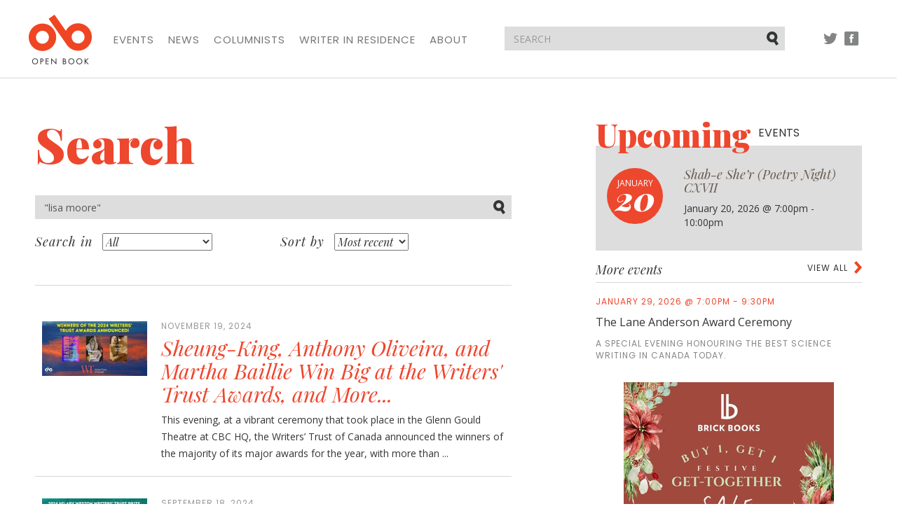

--- FILE ---
content_type: text/html; charset=utf-8
request_url: https://open-book.ca/content/search?SearchText=%22lisa+moore%22&SearchSort=published
body_size: 40607
content:
<!DOCTYPE html><html lang="en" class="no-js">
    <head>
        

        




<meta charset="utf-8">
<meta http-equiv="X-UA-Compatible" content="IE=edge">
<meta name="viewport" content="width=device-width, initial-scale=1">

<title>Search | Open Book</title>
<meta name="description" content="Search news & interviews, events, writer in residence and columnist posts">
<link rel="shortcut icon" type="image/x-icon" href="/extension/openbook/design/openbook/images/favicon.ico" />



<script type="text/javascript" src="/var/site/cache/public/javascript/dc02da3c95b351d2ba168affa0155b12.js" charset="utf-8"></script>

<!-- HTML5 shim and Respond.js for IE8 support of HTML5 elements and media queries -->
<!-- WARNING: Respond.js doesn't work if you view the page via file:// -->
<!--[if lt IE 9]>
    <script src="https://oss.maxcdn.com/html5shiv/3.7.2/html5shiv.min.js"></script>
    <script src="https://oss.maxcdn.com/respond/1.4.2/respond.min.js"></script>
<![endif]-->

<link href="https://fonts.googleapis.com/css?family=Open+Sans:300,400,400i,700,700i|Playfair+Display:400,400i,900,900i|Poppins:400,500" rel="stylesheet">
<link rel="stylesheet" type="text/css" href="/var/site/cache/public/stylesheets/73e87537e0fb5895196814eda74b6305_all.css" />



<script>
  (function(i,s,o,g,r,a,m){i['GoogleAnalyticsObject']=r;i[r]=i[r]||function(){
  (i[r].q=i[r].q||[]).push(arguments)},i[r].l=1*new Date();a=s.createElement(o),
  m=s.getElementsByTagName(o)[0];a.async=1;a.src=g;m.parentNode.insertBefore(a,m)
  })(window,document,'script','https://www.google-analytics.com/analytics.js','ga');

  ga('create', 'UA-84472347-1', 'auto');
  ga('send', 'pageview');

</script>

    </head>

    <body>
        <nav class="navbar navbar-default">
    <div class="container">

        <!-- Brand and toggle get grouped for better mobile display -->
        <div class="navbar-header">
            <button type="button" class="navbar-toggle collapsed" data-toggle="collapse" data-target="#navbar-collapse" aria-expanded="false">
                <span class="sr-only">Toggle navigation</span>
                
                <span class="icon-bar"></span>
                <span class="icon-bar"></span>
                <span class="icon-bar"></span>
            </button>
            <a class="navbar-brand" href="/">
                <img src="/extension/openbook/design/openbook/images/structural/logo.png" alt="Open Book">
            </a>
        </div>

        <!-- Collect the nav links, forms, and other content for toggling -->
        <div class="collapse navbar-collapse" id="navbar-collapse">
                        <ul class="nav navbar-nav">
                <li><a href="/Events">Events</a></li>
                <li><a href="/News">News</a></li>
                <li><a href="/Columnists">Columnists</a></li>
                <li><a href="/Writer-in-Residence">Writer in Residence</a></li>
                
                <li><a href="/About">About</a></li>
            </ul>

            <ul class="nav navbar-nav navbar-right social">
                <li class="tw"><a href="//twitter.com/openbookON">Twitter</a></li>
                <li class="fb"><a href="//facebook.com/openbookON">Facebook</a></li>
            </ul>

        </div><!-- /.navbar-collapse -->

        <form action="/content/search" method="get" class="navbar-form navbar-right">
            <div class="form-group">
                <input type="text" name="SearchText" class="form-control" placeholder="SEARCH">
                <button type="submit" class="btn btn-default">Submit</button>
            </div>
        </form>

        <ul class="nav navbar-nav navbar-right social social-pre-bp visible-sm">
            <li class="tw"><a href="//twitter.com/openbookON">Twitter</a></li>
            <li class="fb"><a href="//facebook.com/openbookON">Facebook</a></li>
        </ul>

    </div><!-- /.container -->
</nav>
        


    

    
    

        
    
    
    
                
    

                        
                                                
                        

    

    
                                            
    
                    
    

                    
<div class="container">
    <div class="row">
        <div class="left-col col-md-7 col-sm-8">
            <article>
                <header>
                    <h1>Search</h1>
                    <div class="details row">
                        <form class="search-form" action="/content/search" method="get">
                            <div class="search">
                                <input name="SearchText" class="form-control" type="text" placeholder="SEARCH" value="&quot;lisa moore&quot;">
                                <button class="btn btn-default" type="submit">Submit</button>
                            </div>
                            <div class="search-in">
                                <div class="title">Search in</div>
                                                                <div class="content">
                                    <select id="results-search-options" name="search_in[]" class="auto-submit">
                                        <option value="all">All</option>
                                                                                    <option value="news">News & Interviews</option>
                                                                                    <option value="events">Events</option>
                                                                                    <option value="wir">Writer in Residence</option>
                                                                                    <option value="columnists">Columnists</option>
                                                                            </select>
                                </div>
                            </div>
                            <div class="sort-by">
                                <div class="title">Sort by</div>
                                                                                                                                                                                                    <div class="content">
                                    <select class="sort-options auto-refresh">
                                                                                                                                <option value="/content/search?SearchText=%22lisa+moore%22" >Best match</option>
                                                                                                                                                                                                                            <option value="/content/search?SearchText=%22lisa+moore%22&amp;SearchSort=published" selected="selected">Most recent</option>
                                                                                                                                                                                                                            <option value="/content/search?SearchText=%22lisa+moore%22&amp;SearchSort=alpha" >Alphabetical</option>
                                                                            </select>
                                </div>
                            </div>
                                                    </form>
                    </div>
                </header>

                
                                    <ul class="result-list">
                                                    <li><a href="/News/Sheung-King-Anthony-Oliveira-and-Martha-Baillie-Win-Big-at-the-Writers-Trust-Awards-and-More">
            <div class="col-sm-12">
            

    
        
                                                                                                                        <img src="/var/site/storage/images/news/sheung-king-anthony-oliveira-and-martha-baillie-win-big-at-the-writers-trust-awards-and-more/132888-1-eng-CA/Sheung-King-Anthony-Oliveira-and-Martha-Baillie-Win-Big-at-the-Writers-Trust-Awards-and-More_blog_post_wide.jpg" class="visible-xs"   alt="Winners of the 2024 Writers’ Trust Awards Announced banner. Background image of blue textured canvas with vibrant reds and oranges running in horizontal cloudlike patterns across image. Text above in header section with covers of winning books at centre, and WT logo and centre-bottom. Open Book logo to bottom left corner of banner." title="Winners of the 2024 Writers’ Trust Awards Announced banner. Background image of blue textured canvas with vibrant reds and oranges running in horizontal cloudlike patterns across image. Text above in header section with covers of winning books at centre, and WT logo and centre-bottom. Open Book logo to bottom left corner of banner.">
            
    
            </div>

        <div class="col-sm-3">
            

    
        
                                                                                                                        <img src="/var/site/storage/images/news/sheung-king-anthony-oliveira-and-martha-baillie-win-big-at-the-writers-trust-awards-and-more/132888-1-eng-CA/Sheung-King-Anthony-Oliveira-and-Martha-Baillie-Win-Big-at-the-Writers-Trust-Awards-and-More_blog_post.jpg" class="hidden-xs"   alt="Winners of the 2024 Writers’ Trust Awards Announced banner. Background image of blue textured canvas with vibrant reds and oranges running in horizontal cloudlike patterns across image. Text above in header section with covers of winning books at centre, and WT logo and centre-bottom. Open Book logo to bottom left corner of banner." title="Winners of the 2024 Writers’ Trust Awards Announced banner. Background image of blue textured canvas with vibrant reds and oranges running in horizontal cloudlike patterns across image. Text above in header section with covers of winning books at centre, and WT logo and centre-bottom. Open Book logo to bottom left corner of banner.">
            
    
            </div>
    
    <div class="col-sm-9">
                                <div class="date">November 19, 2024</div>
                <h2>Sheung-King, Anthony Oliveira, and Martha Baillie Win Big at the Writers' Trust Awards, and More...</h2>
        
        <p>
This evening, at a vibrant ceremony that took place in the Glenn Gould Theatre at CBC HQ, the Writers’ Trust of Canada announced the winners of the majority of its major awards for the year, with more than ...</p>
    </div>
</a></li>
                                                    <li><a href="/News/The-2024-Hilary-Weston-Writers-Trust-Prize-for-Nonfiction-Finalists-Have-Been-Announced">
            <div class="col-sm-12">
            

    
        
                                                                                                                        <img src="/var/site/storage/images/news/the-2024-hilary-weston-writers-trust-prize-for-nonfiction-finalists-have-been-announced/130551-1-eng-CA/The-2024-Hilary-Weston-Writers-Trust-Prize-for-Nonfiction-Finalists-Have-Been-Announced_blog_post_wide.jpg" class="visible-xs"   alt="The 2024 Hilary Weston Writers' Trust Prize for Nonfiction Finalists Have Been Announced banner. Textured charcoal background with all five finalist books lined up horizontally at centre of image. Open Book logo to bottom left, and Writers' Trust logo to bottom-centre. Text at header above images of book covers." title="The 2024 Hilary Weston Writers' Trust Prize for Nonfiction Finalists Have Been Announced banner. Textured charcoal background with all five finalist books lined up horizontally at centre of image. Open Book logo to bottom left, and Writers' Trust logo to bottom-centre. Text at header above images of book covers.">
            
    
            </div>

        <div class="col-sm-3">
            

    
        
                                                                                                                        <img src="/var/site/storage/images/news/the-2024-hilary-weston-writers-trust-prize-for-nonfiction-finalists-have-been-announced/130551-1-eng-CA/The-2024-Hilary-Weston-Writers-Trust-Prize-for-Nonfiction-Finalists-Have-Been-Announced_blog_post.jpg" class="hidden-xs"   alt="The 2024 Hilary Weston Writers' Trust Prize for Nonfiction Finalists Have Been Announced banner. Textured charcoal background with all five finalist books lined up horizontally at centre of image. Open Book logo to bottom left, and Writers' Trust logo to bottom-centre. Text at header above images of book covers." title="The 2024 Hilary Weston Writers' Trust Prize for Nonfiction Finalists Have Been Announced banner. Textured charcoal background with all five finalist books lined up horizontally at centre of image. Open Book logo to bottom left, and Writers' Trust logo to bottom-centre. Text at header above images of book covers.">
            
    
            </div>
    
    <div class="col-sm-9">
                                <div class="date">September 18, 2024</div>
                <h2>The 2024 Hilary Weston Writers' Trust Prize for Nonfiction Finalists Have Been Announced </h2>
        
        <p>
The Writers’ Trust of Canada have just announced the five finalists for the 2024 Hilary Weston Writers’ Trust Prize for Nonfiction. The prize is the richest annual literary award for a book of ...</p>
    </div>
</a></li>
                                                    <li><a href="/News/Read-an-Excerpt-from-Secret-Sex-an-Anthology-of-R-Rated-Fiction-Written-Anonymously-by-CanLit-s-Finest">
            <div class="col-sm-12">
            

    
        
                                                                                                                        <img src="/var/site/storage/images/news/read-an-excerpt-from-secret-sex-an-anthology-of-r-rated-fiction-written-anonymously-by-canlit-s-finest/123795-1-eng-CA/Read-an-Excerpt-from-Secret-Sex-an-Anthology-of-R-Rated-Fiction-Written-Anonymously-by-CanLit-s-Finest_blog_post_wide.jpg" class="visible-xs"   alt="Banner image with a background of light coloured silk sheets. A black banner reads Excerpt from Secret Sex edited by Russell Smith. Image of the cover of Secret Sex on the right. Open Book logo bottom left." title="Banner image with a background of light coloured silk sheets. A black banner reads Excerpt from Secret Sex edited by Russell Smith. Image of the cover of Secret Sex on the right. Open Book logo bottom left.">
            
    
            </div>

        <div class="col-sm-3">
            

    
        
                                                                                                                        <img src="/var/site/storage/images/news/read-an-excerpt-from-secret-sex-an-anthology-of-r-rated-fiction-written-anonymously-by-canlit-s-finest/123795-1-eng-CA/Read-an-Excerpt-from-Secret-Sex-an-Anthology-of-R-Rated-Fiction-Written-Anonymously-by-CanLit-s-Finest_blog_post.jpg" class="hidden-xs"   alt="Banner image with a background of light coloured silk sheets. A black banner reads Excerpt from Secret Sex edited by Russell Smith. Image of the cover of Secret Sex on the right. Open Book logo bottom left." title="Banner image with a background of light coloured silk sheets. A black banner reads Excerpt from Secret Sex edited by Russell Smith. Image of the cover of Secret Sex on the right. Open Book logo bottom left.">
            
    
            </div>
    
    <div class="col-sm-9">
                                <div class="date">January 12, 2024</div>
                <h2>Read an Excerpt from Secret Sex, an Anthology of R-Rated Fiction Written Anonymously by CanLit's Finest</h2>
        
        <p>
24 stories, all of them firmly NSFW, make up the cheeky new collection Secret Sex, edited by Russell Smith (Dundurn Press/Rare Machines). Smith gathered 24 of the most acclaimed authors in the country, ...</p>
    </div>
</a></li>
                                                    <li><a href="/News/Prisons-Peacocks-Jarred-Garlic-A-Conversation-with-the-Editors-of-Biblioasis-2024-Best-Canadian-Series">
            <div class="col-sm-12">
            

    
        
                                                                                                                        <img src="/var/site/storage/images/news/prisons-peacocks-jarred-garlic-a-conversation-with-the-editors-of-biblioasis-2024-best-canadian-series/122756-1-eng-CA/Prisons-Peacocks-Jarred-Garlic-A-Conversation-with-the-Editors-of-Biblioasis-2024-Best-Canadian-Series_blog_post_wide.jpg" class="visible-xs"   alt="Banner image with grey and orange background. Text reads Marcello Di Cintio, Anita Lahey,  Lisa Moore, &amp; Bardia Sinaee A conversation with Biblioasis’ Best Canadian series editors. Open Book logo top left, Biblioasis logo bottom left. Photos of the four editors in squares in a horizontal row." title="Banner image with grey and orange background. Text reads Marcello Di Cintio, Anita Lahey,  Lisa Moore, &amp; Bardia Sinaee A conversation with Biblioasis’ Best Canadian series editors. Open Book logo top left, Biblioasis logo bottom left. Photos of the four editors in squares in a horizontal row.">
            
    
            </div>

        <div class="col-sm-3">
            

    
        
                                                                                                                        <img src="/var/site/storage/images/news/prisons-peacocks-jarred-garlic-a-conversation-with-the-editors-of-biblioasis-2024-best-canadian-series/122756-1-eng-CA/Prisons-Peacocks-Jarred-Garlic-A-Conversation-with-the-Editors-of-Biblioasis-2024-Best-Canadian-Series_blog_post.jpg" class="hidden-xs"   alt="Banner image with grey and orange background. Text reads Marcello Di Cintio, Anita Lahey,  Lisa Moore, &amp; Bardia Sinaee A conversation with Biblioasis’ Best Canadian series editors. Open Book logo top left, Biblioasis logo bottom left. Photos of the four editors in squares in a horizontal row." title="Banner image with grey and orange background. Text reads Marcello Di Cintio, Anita Lahey,  Lisa Moore, &amp; Bardia Sinaee A conversation with Biblioasis’ Best Canadian series editors. Open Book logo top left, Biblioasis logo bottom left. Photos of the four editors in squares in a horizontal row.">
            
    
            </div>
    
    <div class="col-sm-9">
                                <div class="date">December 04, 2023</div>
                <h2>&quot;Prisons, Peacocks, Jarred Garlic&quot; A Conversation with the Editors of Biblioasis' 2024 Best Canadian Series</h2>
        
        <p>
Every year Biblioasis, the award-winning Windsor-based independent publishing house, releases their Best Canadian series, collecting the year's most powerful and innovative Canadian writing in short ...</p>
    </div>
</a></li>
                                                    <li><a href="/News/Maybe-Writing-is-Outside-of-Time-Lisa-Moore-on-What-She-Learns-from-Every-Book-She-Writes">
            <div class="col-sm-12">
            

    
        
                                                                                                                        <img src="/var/site/storage/images/news/maybe-writing-is-outside-of-time-lisa-moore-on-what-she-learns-from-every-book-she-writes/101531-1-eng-CA/Maybe-Writing-is-Outside-of-Time-Lisa-Moore-on-What-She-Learns-from-Every-Book-She-Writes_blog_post_wide.png" class="visible-xs"   alt="&quot;Maybe Writing is Outside of Time&quot; Lisa Moore on What She Learns from Every Book She Writes" title="&quot;Maybe Writing is Outside of Time&quot; Lisa Moore on What She Learns from Every Book She Writes">
            
    
            </div>

        <div class="col-sm-3">
            

    
        
                                                                                                                        <img src="/var/site/storage/images/news/maybe-writing-is-outside-of-time-lisa-moore-on-what-she-learns-from-every-book-she-writes/101531-1-eng-CA/Maybe-Writing-is-Outside-of-Time-Lisa-Moore-on-What-She-Learns-from-Every-Book-She-Writes_blog_post.png" class="hidden-xs"   alt="&quot;Maybe Writing is Outside of Time&quot; Lisa Moore on What She Learns from Every Book She Writes" title="&quot;Maybe Writing is Outside of Time&quot; Lisa Moore on What She Learns from Every Book She Writes">
            
    
            </div>
    
    <div class="col-sm-9">
                                <div class="date">May 12, 2022</div>
                <h2>&quot;Maybe Writing is Outside of Time&quot; Lisa Moore on What She Learns from Every Book She Writes</h2>
        
        <p>
Despite the input of well meaning people (and sometimes even ourselves), we cannot always choose who we love. The nature of love, whether you consider it a feeling, an act, an experience, or otherwise, ...</p>
    </div>
</a></li>
                                                    <li><a href="/News/The-Writers-Trust-Announces-their-2022-Rising-Stars-including-Trillium-Book-Award-Winner-Tea-Mutonji">
            <div class="col-sm-12">
            

    
        
                                                                                                                        <img src="/var/site/storage/images/news/the-writers-trust-announces-their-2022-rising-stars-including-trillium-book-award-winner-tea-mutonji/98960-1-eng-CA/The-Writers-Trust-Announces-their-2022-Rising-Stars-including-Trillium-Book-Award-Winner-Tea-Mutonji_blog_post_wide.png" class="visible-xs"   alt="The Writers' Trust Announces their 2022 Rising Stars, including Trillium Book Award Winner Téa Mutonji " title="The Writers' Trust Announces their 2022 Rising Stars, including Trillium Book Award Winner Téa Mutonji ">
            
    
            </div>

        <div class="col-sm-3">
            

    
        
                                                                                                                        <img src="/var/site/storage/images/news/the-writers-trust-announces-their-2022-rising-stars-including-trillium-book-award-winner-tea-mutonji/98960-1-eng-CA/The-Writers-Trust-Announces-their-2022-Rising-Stars-including-Trillium-Book-Award-Winner-Tea-Mutonji_blog_post.png" class="hidden-xs"   alt="The Writers' Trust Announces their 2022 Rising Stars, including Trillium Book Award Winner Téa Mutonji " title="The Writers' Trust Announces their 2022 Rising Stars, including Trillium Book Award Winner Téa Mutonji ">
            
    
            </div>
    
    <div class="col-sm-9">
                                <div class="date">February 23, 2022</div>
                <h2>The Writers' Trust Announces their 2022 Rising Stars, including Trillium Book Award Winner Téa Mutonji </h2>
        
        <p>
This afternoon, the Writers’ Trust of Canada announced their five 2022 Rising Stars. Each year the programme, which has run since 2019, invites five acclaimed Canadian writers to select, endorse, and ...</p>
    </div>
</a></li>
                                                    <li><a href="/News/Montreal-s-Matthew-Hollett-Wins-CBC-Poetry-Prize-for-Pandemic-Inspired-Poem">
            <div class="col-sm-12">
            

    
        
                                                                                                                        <img src="/var/site/storage/images/news/montreal-s-matthew-hollett-wins-cbc-poetry-prize-for-pandemic-inspired-poem/82022-1-eng-CA/Montreal-s-Matthew-Hollett-Wins-CBC-Poetry-Prize-for-Pandemic-Inspired-Poem_blog_post_wide.png" class="visible-xs"   alt="Montreal's Matthew Hollett Wins CBC Poetry Prize for Pandemic Inspired Poem" title="Montreal's Matthew Hollett Wins CBC Poetry Prize for Pandemic Inspired Poem">
            
    
            </div>

        <div class="col-sm-3">
            

    
        
                                                                                                                        <img src="/var/site/storage/images/news/montreal-s-matthew-hollett-wins-cbc-poetry-prize-for-pandemic-inspired-poem/82022-1-eng-CA/Montreal-s-Matthew-Hollett-Wins-CBC-Poetry-Prize-for-Pandemic-Inspired-Poem_blog_post.png" class="hidden-xs"   alt="Montreal's Matthew Hollett Wins CBC Poetry Prize for Pandemic Inspired Poem" title="Montreal's Matthew Hollett Wins CBC Poetry Prize for Pandemic Inspired Poem">
            
    
            </div>
    
    <div class="col-sm-9">
                                <div class="date">November 12, 2020</div>
                <h2>Montreal's Matthew Hollett Wins CBC Poetry Prize for Pandemic Inspired Poem</h2>
        
        <p>
Today, CBC Books announced Matthew Hollett of Montreal as the winner of the 2020 CBC Poetry Prize.His winning piece, "Tickling the Scar", was written during the early days of the pandemic, when Hollett, ...</p>
    </div>
</a></li>
                                                    <li><a href="/Writer-in-Residence/Archives/Nadia-Hohn/Blogpost-8-TRENDING-CURRENTLY-Top-8-Diverse-Middle-Grade-and-Young-Adult-Themes-I-ve-Observed">
    
    <div class="col-sm-9">
                                <div class="date">March 01, 2020</div>
                <h2>Blogpost #8: TRENDING CURRENTLY: Top 8 Diverse Middle Grade and Young Adult Themes I’ve Observed</h2>
        
        <p>
Dear Reader:This is my final post as the February 2020 Open Book Writer In Residence. (And, did you catch that this is the 8th blogpost and I am listing 8 middle grade and young adult themes?  Didn’t ...</p>
    </div>
</a></li>
                                                    <li><a href="/News/Go-Back-to-School-with-CanLit-10-School-Books-to-Take-You-into-September">
            <div class="col-sm-12">
            

    
        
                                                                                                                        <img src="/var/site/storage/images/news/go-back-to-school-with-canlit-10-school-books-to-take-you-into-september/55834-1-eng-CA/Go-Back-to-School-with-CanLit-10-School-Books-to-Take-You-into-September_blog_post_wide.jpg" class="visible-xs"   alt="Go Back to School with CanLit: 10 &quot;School Books&quot; to Take You into September" title="Go Back to School with CanLit: 10 &quot;School Books&quot; to Take You into September">
            
    
            </div>

        <div class="col-sm-3">
            

    
        
                                                                                                                        <img src="/var/site/storage/images/news/go-back-to-school-with-canlit-10-school-books-to-take-you-into-september/55834-1-eng-CA/Go-Back-to-School-with-CanLit-10-School-Books-to-Take-You-into-September_blog_post.jpg" class="hidden-xs"   alt="Go Back to School with CanLit: 10 &quot;School Books&quot; to Take You into September" title="Go Back to School with CanLit: 10 &quot;School Books&quot; to Take You into September">
            
    
            </div>
    
    <div class="col-sm-9">
                                <div class="date">August 23, 2019</div>
                <h2>Go Back to School with CanLit: 10 &quot;School Books&quot; to Take You into September</h2>
        
        <p>
There's nothing like back to school season - warm days, cool nights, crisp new school supplies ready to get dog-eared with use. Even long after we're past school age, the start of September can still ...</p>
    </div>
</a></li>
                                                    <li><a href="/News/I-Love-How-Short-Fiction-s-DNA-Embodies-the-Broken-Elise-Levine-on-Her-New-Story-Collection-the-Craft-of-Short-Fiction">
            <div class="col-sm-12">
            

    
        
                                                                                                                        <img src="/var/site/storage/images/news/i-love-how-short-fiction-s-dna-embodies-the-broken-elise-levine-on-her-new-story-collection-the-craft-of-short-fiction/54132-1-eng-CA/I-Love-How-Short-Fiction-s-DNA-Embodies-the-Broken-Elise-Levine-on-Her-New-Story-Collection-the-Craft-of-Short-Fiction_blog_post_wide.jpg" class="visible-xs"   alt="&quot;I Love How Short Fiction’s DNA Embodies the Broken&quot; Elise Levine on Her New Story Collection &amp; the Craft of Short Fiction" title="&quot;I Love How Short Fiction’s DNA Embodies the Broken&quot; Elise Levine on Her New Story Collection &amp; the Craft of Short Fiction">
            
    
            </div>

        <div class="col-sm-3">
            

    
        
                                                                                                                        <img src="/var/site/storage/images/news/i-love-how-short-fiction-s-dna-embodies-the-broken-elise-levine-on-her-new-story-collection-the-craft-of-short-fiction/54132-1-eng-CA/I-Love-How-Short-Fiction-s-DNA-Embodies-the-Broken-Elise-Levine-on-Her-New-Story-Collection-the-Craft-of-Short-Fiction_blog_post.jpg" class="hidden-xs"   alt="&quot;I Love How Short Fiction’s DNA Embodies the Broken&quot; Elise Levine on Her New Story Collection &amp; the Craft of Short Fiction" title="&quot;I Love How Short Fiction’s DNA Embodies the Broken&quot; Elise Levine on Her New Story Collection &amp; the Craft of Short Fiction">
            
    
            </div>
    
    <div class="col-sm-9">
                                <div class="date">June 11, 2019</div>
                <h2>&quot;I Love How Short Fiction’s DNA Embodies the Broken&quot; Elise Levine on Her New Story Collection &amp; the Craft of Short Fiction</h2>
        
        <p>
So much has been said - or rather, raved - about Elise Levine's fiction that an introduction to her writing could nearly be a book in itself. To pick just a few: NOW Magazine called her "A cutting-edge ...</p>
    </div>
</a></li>
                                            </ul>
                    <nav class="text-center">
    <div class="pagination">
                        <li class="disabled"><span aria-hidden="true">&laquo;</span></li>
            
        
        
        <li class="active"><span>1</span></li>
                                  <li><a href="/content/search/(offset)/10?SearchText=%22lisa+moore%22&amp;SearchSort=published">2</a></li>
                                              <li><a href="/content/search/(offset)/20?SearchText=%22lisa+moore%22&amp;SearchSort=published">3</a></li>
                    
        
                        
                <li><a href="/content/search/(offset)/10?SearchText=%22lisa+moore%22&amp;SearchSort=published" rel="next" aria-label="Next"><span aria-hidden="true">&raquo;</span></a></li>
                </div>
</nav>                            </article>
        </div>

        <div class="right-col col-md-4 col-md-push-1 col-sm-4">
                        <div class="item ad visible-xs">
                    <a href="https://www.brickbooks.ca/festive-get-together-sale/" target="_blank">
                

    
        
                                                                                                                        <img src="/var/site/storage/images/media/multimedia/ads/brick-assembly-december-2025-ad/142235-1-eng-CA/Brick-Assembly-December-2025-Ad.jpg" width="300" height="250"  alt="A festive promotional graphic with a warm reddish-brown background. On the left and right edges are illustrated holiday florals featuring red poinsettias, pine branches, berries, and greenery. Centered text reads: “Brick Books” beneath a stylized “bb” logo; “Buy 1, Get 1 Festive Get-Together Sale”; and at the bottom, “Assembly Press” with a small bell icon." title="A festive promotional graphic with a warm reddish-brown background. On the left and right edges are illustrated holiday florals featuring red poinsettias, pine branches, berries, and greenery. Centered text reads: “Brick Books” beneath a stylized “bb” logo; “Buy 1, Get 1 Festive Get-Together Sale”; and at the bottom, “Assembly Press” with a small bell icon.">
            
    
                        </a>
            </div><div class="row">
                
    <div class="item upcoming-events col-xs-12">
        <h2>Upcoming <span>events</span></h2>
                            <div class="featured">
    <div class="featured-date">
        <span class="month">January</span>
        <span class="day">20</span>
    </div>
    <h3><a href="/Events/Shab-e-She-r-Poetry-Night-CXVII">Shab-e She’r (Poetry Night) CXVII </a></h3>
    <div class="details">
        
                        January 20, 2026
                                    @ 7:00pm - 10:00pm
            </div>
</div>




                                        <div class="more-events">
                <header>
                    <a href="/Events" class="view-more">View all</a>
                    <h2>More events</h2>
                </header>
                                    <a href="/Events/The-Lane-Anderson-Award-Ceremony" class="item">
    <div class="date">
        
                        January 29, 2026
                                    @ 7:00pm - 9:30pm
            </div>
    <h3>The Lane Anderson Award Ceremony</h3>
            <p>A special evening honouring the best science writing in Canada today.</p>
    </a>                            </div>
            </div>    
                            <div class="item ad hidden-xs col-xs-12 bm">
                    <a href="https://www.brickbooks.ca/festive-get-together-sale/" target="_blank">
                

    
        
                                                                                                                        <img src="/var/site/storage/images/media/multimedia/ads/brick-assembly-december-2025-ad/142235-1-eng-CA/Brick-Assembly-December-2025-Ad.jpg" width="300" height="250"  alt="A festive promotional graphic with a warm reddish-brown background. On the left and right edges are illustrated holiday florals featuring red poinsettias, pine branches, berries, and greenery. Centered text reads: “Brick Books” beneath a stylized “bb” logo; “Buy 1, Get 1 Festive Get-Together Sale”; and at the bottom, “Assembly Press” with a small bell icon." title="A festive promotional graphic with a warm reddish-brown background. On the left and right edges are illustrated holiday florals featuring red poinsettias, pine branches, berries, and greenery. Centered text reads: “Brick Books” beneath a stylized “bb” logo; “Buy 1, Get 1 Festive Get-Together Sale”; and at the bottom, “Assembly Press” with a small bell icon.">
            
    
                        </a>
            </div>    
    
                                        <div class="item ad hidden-xs col-xs-12 bm">
                    <a href="https://contact.copywell.com/book-printing/" target="_blank">
                

    
        
                                                                                                                        <img src="/var/site/storage/images/media/multimedia/ads/copywell-ad/139814-4-eng-CA/Copywell-Ad.jpg" width="300" height="235"  alt="Copywell Ad" title="Copywell Ad">
            
    
                        </a>
            </div>                            <div class="item ad hidden-xs col-xs-12 bm">
                    <a href="https://kids.49thshelf.com/" target="_blank">
                

    
        
                                                                                                                        <img src="/var/site/storage/images/media/multimedia/ads/november-2025-49th-shelf-kids-ad/141996-1-eng-CA/November-2025-49th-Shelf-Kids-ad.png" width="300" height="250"  alt="November 2025 49th Shelf Kids ad" title="November 2025 49th Shelf Kids ad">
            
    
                        </a>
            </div>            </div>        </div>
    </div>
</div>


        <footer>

    <div class="container">
        <div class="footer-top row">

            <div class="col-md-2">
                <a href="/" class="footer-logo">
                    <img src="/extension/openbook/design/openbook/images/structural/logo.png" alt="Open Book">
                </a>
            </div>

            <div class="col-md-7">
                                <ul class="footer-nav">
                    <li><a href="/Events">Events</a></li>
                    <li><a href="/News">News</a></li>
                    <li><a href="/Columnists">Columnists</a></li>
                    <li><a href="/Writer-in-Residence">Writer in Residence</a></li>
                    
                    <li><a href="/About">About</a></li>
                </ul>

                <div class="row">

                    <div class="powered-by col-sm-2">
                        <div>Powered by</div>
                        <a href="http://49thshelf.com"><img src="/extension/openbook/design/openbook/images/structural/49th-shelf.png" alt="49th shelf"></a>
                    </div>

                    <div class="supported-by col-sm-10">
                        <div>Generously supported by</div>

                        <ul>
                            <li class="onc"><a href="http://www.ontariocreates.ca" target="blank"><img src="/extension/openbook/design/openbook/images/structural/ontario-creates-logo.png" alt="Ontario Creates"></a></li>
                            <li class="ca"><a href="https://www.canada.ca"><img src="/extension/openbook/design/openbook/images/structural/canada-logo.png" alt="Canada"></a></li>
                            <li class="on"><a href="http://ontario.ca"><img src="/extension/openbook/design/openbook/images/structural/on-logo.png" alt="Ontario"></a></li>
                            <li class="oac"><a href="http://www.arts.on.ca"><img src="/extension/openbook/design/openbook/images/structural/oac-logo.png" alt="Ontario Arts Council"></a></li>
                            <li class="tac"><a href="http://www.torontoartscouncil.org/home"><img src="/extension/openbook/design/openbook/images/structural/tac-logo.png" alt="Toronto Arts Council | Funded by the City of Toronto"></a></li>
                        </ul>
                    </div>

                </div>

            </div>

            <div class="col-md-3 join">
                <h2>Join Our Mailing List</h2>

                    <form action="//openbooktoronto.us7.list-manage.com/subscribe/post?u=8ceb87631f9d9f1c897452e3d&amp;id=3439e8fec8" method="post" id="mc-embedded-subscribe-form-footer" name="mc-embedded-subscribe-form" class="validate" target="_blank" novalidate>
    <div class="form-group">
        <label class="sr-only" for="mce-EMAIL">Email address</label>
        <input type="email" name="EMAIL" class="form-control" id="mce-EMAIL-footer" placeholder="Your email address">
    </div>

    <div class="checkbox">
        <input type="checkbox" value="1" name="group[10553][1]" id="mce-group[10553]-10553-0-footer">
        <label for="mce-group[10553]-10553-0-footer">I consent to be sent email from the Open Book Foundation</label>
    </div>
    <div style="position: absolute; left: -5000px;" aria-hidden="true"><input type="text" name="b_8ceb87631f9d9f1c897452e3d_3439e8fec8" tabindex="-1" value=""></div>
    <button type="submit" class="btn btn-primary" id="mc-embedded-subscribe-footer">Sign Up</button>
</form>            </div>

        </div>
    </div>

    <div class="footer-bottom">
        <div class="container">
            <div class="row">

                <div class="col-sm-2">
                    <ul class="social">
                        <li class="tw"><a href="//twitter.com/openbookON">Twitter</a></li>
                        <li class="fb"><a href="//facebook.com/openbookON">Facebook</a></li>
                    </ul>
                </div>

                <div class="col-md-7 col-sm-5">
                    <p>&copy; 2026 Open Book. All rights reserved.</p>
                </div>

                <div class="col-md-3 col-sm-5">
                    <ul class="legal">
                        <li><a href=/Contact-us>Contact Us</a></li>
                    </ul>
                </div>

            </div>
        </div>
    </div>

</footer>
        <script type="text/javascript" src="/var/site/cache/public/javascript/747255db551953520e0f8259ec3cafb3.js" charset="utf-8"></script>
    </body>
</html>